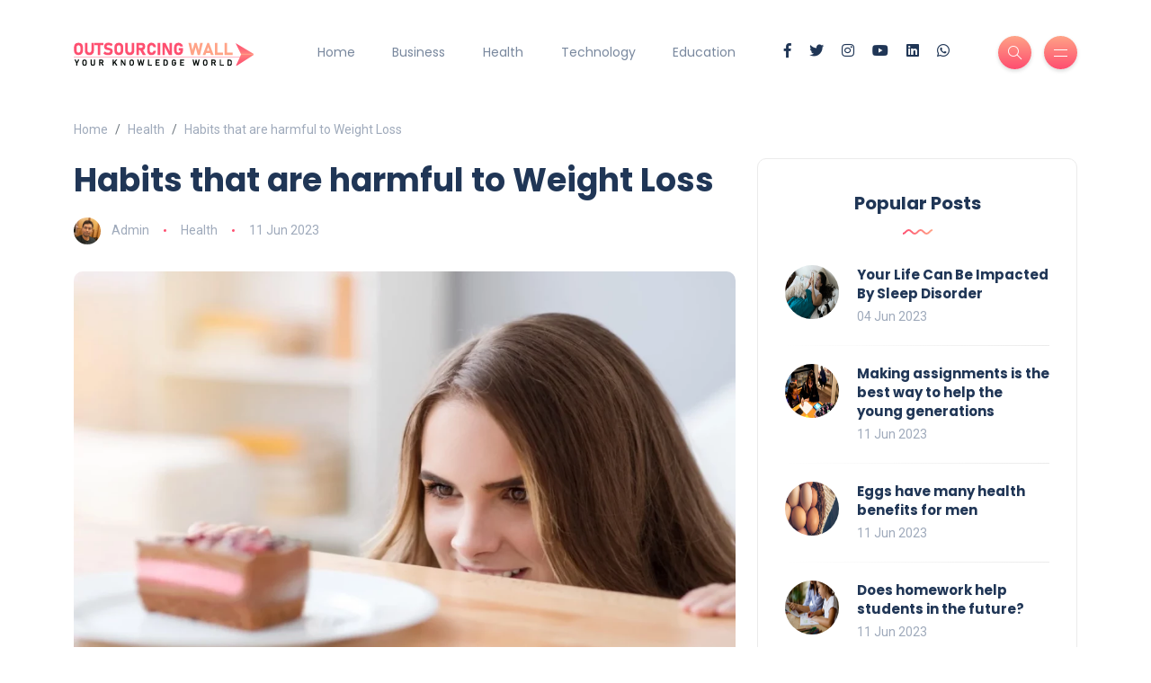

--- FILE ---
content_type: text/html; charset=UTF-8
request_url: https://outsourcingwall.com/habits-that-are-harmful-to-weight-loss
body_size: 8278
content:
<!DOCTYPE html>
<html lang="en-US">
<head>
    <meta http-equiv="Content-Type" content="text/html; charset=UTF-8">
    <meta name="csrf-token" content="pk6Z1lIAcZj2mSRBrSkVWAo0mSbrfWw7kQgX7x0b">
    <meta name="google-adsense-account" content="ca-pub-5329474028445530">
    <title>Habits that are harmful to Weight Loss</title>
	<meta name="description" content="">
    <meta name="viewport" content="width=device-width, initial-scale=1, maximum-scale=1">
    <link rel="shortcut icon" type="image/x-icon" href="https://outsourcingwall.com/assets/images/favicon/0fdND9gRihcpi18UfuEG.png">

    <!-- STYLES -->
    <link rel="stylesheet" href="https://outsourcingwall.com/css/bootstrap.min.css" type="text/css" media="all">
    <link rel="stylesheet" href="https://outsourcingwall.com/css/all.min.css" type="text/css" media="all">
    <link rel="stylesheet" href="https://outsourcingwall.com/css/slick.css" type="text/css" media="all">
    <link rel="stylesheet" href="https://outsourcingwall.com/css/simple-line-icons.css" type="text/css" media="all">
    <link rel="stylesheet" href="https://outsourcingwall.com/css/style.css" type="text/css" media="all">
	<link rel="stylesheet" type="text/css" href="https://cdn.jsdelivr.net/npm/toastify-js/src/toastify.min.css">

   
	<script async src="https://pagead2.googlesyndication.com/pagead/js/adsbygoogle.js?client=ca-pub-5329474028445530"
     crossorigin="anonymous"></script>


</head>
<body>
<!-- preloader -->
<!-- <div id="preloader">
    <div class="book">
        <div class="inner">
            <div class="left"></div>
            <div class="middle"></div>
            <div class="right"></div>
        </div>
        <ul>
            <li></li>
            <li></li>
            <li></li>
            <li></li>
            <li></li>
            <li></li>
            <li></li>
            <li></li>
            <li></li>
            <li></li>
            <li></li>
            <li></li>
            <li></li>
            <li></li>
            <li></li>
            <li></li>
            <li></li>
            <li></li>
        </ul>
    </div>
</div> -->

<!-- site wrapper -->
<div class="site-wrapper">
<div class="main-overlay"></div>
    <!-- header -->
    <header class="header-default">
        <nav class="navbar navbar-expand-lg">
            <div class="container-xl">
                <!-- site logo -->
                <a class="navbar-brand" href="https://outsourcingwall.com"><img src="https://outsourcingwall.com/assets/images/logo/COaaodXhjCWZxmB3s8uR.png" alt="logo" /></a>

                <div class="collapse navbar-collapse">
                    <!-- menus -->
                    <ul class="navbar-nav mr-auto">
                                                                                                                <li class="nav-item">
                                    <a class="nav-link" href="https://www.outsourcingwall.com/">Home</a>
                                </li>
                                                                                                                                            <li class="nav-item">
                                    <a class="nav-link" href="https://www.outsourcingwall.com/category/business">Business</a>
                                </li>
                                                                                                                                            <li class="nav-item">
                                    <a class="nav-link" href="https://www.outsourcingwall.com/category/health">Health</a>
                                </li>
                                                                                                                                            <li class="nav-item">
                                    <a class="nav-link" href="https://www.outsourcingwall.com/category/technology">Technology</a>
                                </li>
                                                                                                                                            <li class="nav-item">
                                    <a class="nav-link" href="https://www.outsourcingwall.com/category/education">Education</a>
                                </li>
                                                                        </ul>
                </div>

                <!-- header right section -->
                <div class="header-right">
                    <!-- social icons -->
                    <ul class="social-icons list-unstyled list-inline mb-0">
                        <li class="list-inline-item"><a href="#"><i class="fab fa-facebook-f"></i></a></li>                        <li class="list-inline-item"><a href="#"><i class="fab fa-twitter"></i></a></li>                        <li class="list-inline-item"><a href="#"><i class="fab fa-instagram"></i></a></li>                        <li class="list-inline-item"><a href="#"><i class="fab fa-youtube"></i></a></li>                        <li class="list-inline-item"><a href="#"><i class="fab fa-linkedin"></i></a></li>                        <li class="list-inline-item"><a href="tel:01xxxxxxxxx"><i class="fab fa-whatsapp"></i></a></li>                    </ul>
                    <!-- header buttons -->
                    <div class="header-buttons">
                        <button class="search icon-button">
                            <i class="icon-magnifier"></i>
                        </button>
                        <button class="burger-menu icon-button">
                            <span class="burger-icon"></span>
                        </button>
                    </div>
                </div>
            </div>
        </nav>
    </header>

        <!-- section main content -->
    <section class="main-content mt-3">
        <div class="container-xl">

            <nav aria-label="breadcrumb">
                <ol class="breadcrumb">
                    <li class="breadcrumb-item"><a href="https://outsourcingwall.com">Home</a></li>
                    <li class="breadcrumb-item"><a href="https://outsourcingwall.com/category/health">Health</a></li>
                    <li class="breadcrumb-item active" aria-current="page">Habits that are harmful to Weight Loss</li>
                </ol>
            </nav>

            <div class="row gy-4">

                <div class="col-lg-8">
                    <!-- post single -->
                    <div class="post post-single">
                        <!-- post header -->
                        <div class="post-header">
                            <h1 class="title mt-0 mb-3">Habits that are harmful to Weight Loss</h1>
                            <ul class="meta list-inline mb-0">
																	<li class="list-inline-item"><a href="https://outsourcingwall.com/author/admin"><img src="https://outsourcingwall.com/assets/images/authors/m6K4TyD9tmQPASkKibzx.png" class="author author-mini" alt="Admin"/>Admin</a></li>
								                                <li class="list-inline-item"><a href="https://outsourcingwall.com/category/health">Health</a></li>
                                <li class="list-inline-item">11 Jun 2023</li>
                            </ul>
                        </div>
                        <!-- featured image -->
                        <div class="featured-image">
                            <img src="https://outsourcingwall.com/assets/images/blogs/648593f1c79c51.42037194.webp" alt="Habits that are harmful to Weight Loss" />
                        </div>
                        <!-- post content -->
                        <div class="post-content clearfix">
							
                            <p><p>You may be eating less and practicing to discard overflow weight. In any case, a couple of mistakes made while eating less low quality food hinder weight decrease. Yet the people who need to get in shape endeavor to show up at their dream weight with diet and sports, wrong sustenance makes it more testing to get more slender. To get in shape firmly, you need to stop your affinities that make it hard to get more slender. Okay, propensities that prevent weight reduction <a href="https://www.trustablepills.com/product/cenforce-150-mg/" target="_blank"><strong>Cenforce 150mg</strong></a>.</p>

<h3><strong>What might they say they are?</strong></h3>

<p>Shedding pounds isn't exactly pretty much as straightforward as you suspect. Since while endeavoring to get in shape, you need to zero in on seemingly for eternity. Since while counting calories or just giving weight control, a couple of approaches to acting that are done deliberately or unknowingly can thwart weight decrease. Here is a piece of the penchants that hinder weight decrease…</p>

<h3><strong>Consuming Just Tidbits</strong></h3>

<p>Any person who needs to get more slender feels that they should eliminate less calories and stay away from essential dining experiences. She endeavors to smother her hankering by consuming nibbles. In any case, when this happens, it ends up being more difficult to get more slender.</p>

<p>In the event that you're basically eating when you're excited, section control is habitually irksome. Thus, you get more calories. This can cause us to consume colossal calories in little amounts.</p>

<p>Moreover, it is especially misguided to drop the major eats absolutely and to spread out a solicitation with snacks. Subsequently, you need to get more fit by settling on the right sustenance program and not skipping feasts.</p>

<h3><strong>Drinking Tea Or Espresso Rather than Water</strong></h3>

<p>Maybe the best blunder made while endeavoring to get more fit is to finish tea and coffee instead of water. People who could manage without hydrating or don't have the inclination for drinking water endeavor to meet their fluid prerequisites by ceaselessly drinking tea and coffee.</p>

<p>Along these lines, not drinking adequate water is one of the huge mistakes. Beyond ludicrous use of tea and coffee causes more water disaster in the body. <a href="https://www.trustablepills.com/product/cenforce-100-mg/" target="_blank"><strong>Cenforce 100</strong></a> In this manner, to get in shape and continue with a strong life, you ought to hydrate reliably.</p>

<p>By drinking water, you can discard edema and develop in your body in a short period of time and assure the common working of the stomach-related structure.</p>

<h3><strong>Solid</strong></h3>

<p>Expecting you are starving for stretched out periods to shed pounds, you are committing potentially the best mistake. Being voracious for a really long time makes your processing deferred down. Right when this is what is happening, it ends up being harder for you to consume fat.</p>

<p>You need to eat more because of the open crises you are experiencing. To shed pounds, eat right and change rather than starving yourself for a really long time. Thus, your absorption works strongly and you can get in shape even more easily.</p>

<h3><strong>Thought While Consuming Drink!</strong></h3>

<p>While getting in shape, the drinks you eat are basically pretty much as huge as the food assortments you eat. Not eating to pass the dining experience and drinking an improved coffee can be the most incredibly horrendous thing you do to yourself.</p>

<p>Furthermore, it is essential to keep away from prepared choices, for instance, kefir, milk, and mineral water, which we think are strong. Since they can make you put on weight by having the opposite effect. You can finish the unflavored ones of these drinks to shed pounds.</p>

<p>Verdant food sources and added drinks cause both a speedy climb in glucose and weight gain. Subsequently, never finish these drinks.</p></p>
                        </div>
                        <!-- post bottom section -->
                        <div class="post-bottom">
                            <div class="row d-flex align-items-center">
                                <div class="col-md-6 col-12 text-center text-md-start">
                                                                                                                <!-- tags -->
                                    <a href="https://outsourcingwall.com/tag/health-benefits" class="tag">#health benefits</a>
                                                                    </div>
                                <div class="col-md-6 col-12">
                                    <!-- social icons -->
                                    <ul class="social-icons list-unstyled list-inline mb-0 float-md-end">
                                       <li class="list-inline-item"><a href="#"><i class="fab fa-facebook-f"></i></a></li>
                                       <li class="list-inline-item"><a href="#"><i class="fab fa-twitter"></i></a></li>
                                       <li class="list-inline-item"><a href="#"><i class="fab fa-linkedin-in"></i></a></li>
                                       <li class="list-inline-item"><a href="#"><i class="fab fa-pinterest"></i></a></li>
                                       <li class="list-inline-item"><a href="#"><i class="fab fa-telegram-plane"></i></a></li>
                                       <li class="list-inline-item"><a href="#"><i class="far fa-envelope"></i></a></li>
                                    </ul>
                                </div>
                            </div>
                        </div>

                    </div>

                    <div class="spacer" data-height="50"></div>

                    <div class="about-author padding-30 rounded">
                        <div class="thumb">
						                            <img src="https://outsourcingwall.com/assets/images/authors/m6K4TyD9tmQPASkKibzx.png" alt="Admin" />
						                        </div>
                        <div class="details">
                            <h4 class="name"><a href="https://outsourcingwall.com/author/admin">Admin</a></h4>
                            <p>Hello, I’m a content writer who is fascinated by content fashion, celebrity and lifestyle. She helps clients bring the right content to the right people.
Hello, I’m a content writer who is fascinated by content fashion, celebrity and lifestyle. She helps clients bring the right content to the right people.Hello, I’m a content writer who is fascinated by content fashion, celebrity and lifestyle. She helps clients bring the right content to the right people.</p>
                            <!-- social icons -->
                            <ul class="social-icons list-unstyled list-inline mb-0">
                                                                                                                            </ul>
                        </div>
                    </div>

                    <div class="spacer" data-height="50"></div>
					
                    					
					
                    <div class="spacer" data-height="50"></div>

                    <!-- section header -->
                    <div class="section-header">
                        <h3 class="section-title">Leave Comment</h3>
                        <img src="images/wave.svg" class="wave" alt="wave" />
                    </div>
                    <!-- comment form -->
                    <div class="comment-form rounded bordered padding-30">

                        <form id="comment-form" class="comment-form" method="post">
                            <input type="hidden" name="_token" value="pk6Z1lIAcZj2mSRBrSkVWAo0mSbrfWw7kQgX7x0b">                            <div class="messages"></div>
                            <div class="row">
                                <div class="column col-md-12">
                                    <!-- Comment textarea -->
                                    <div class="form-group">
                                        <input style="display: none;" type="text" class="form-control" name="post_id" id="post_id" value="50">
                                        <textarea name="InputComment" id="InputComment" class="form-control" rows="4" placeholder="Your comment here..." required="required"></textarea>
                                    </div>
                                </div>
                                <div class="column col-md-6">
                                    <!-- Email input -->
                                    <div class="form-group">
                                        <input type="email" class="form-control" id="InputEmail" name="InputEmail" placeholder="Email address" required="required">
                                    </div>
                                </div>
                                <div class="column col-md-6">
                                    <!-- Name input -->
                                    <div class="form-group">
                                        <input type="text" class="form-control" name="InputWeb" id="InputWeb" placeholder="Website" required="required">
                                    </div>
                                </div>
                                <div class="column col-md-12">
                                    <!-- Email input -->
                                    <div class="form-group">
                                        <input type="text" class="form-control" id="InputName" name="InputName" placeholder="Your name" required="required">
                                    </div>
                                </div>
                            </div>
                            <button type="submit" name="submit" id="submit" value="Submit" class="btn btn-default">Submit</button><!-- Submit Button -->
                        </form>
                    </div>
                </div>

                <div class="col-lg-4">

                    <!-- sidebar -->
                    <div class="sidebar">
                        <!-- widget popular posts -->
                        <div class="widget rounded">
                            <div class="widget-header text-center">
                                <h3 class="widget-title">Popular Posts</h3>
                                <img src="https://outsourcingwall.com/images/wave.svg" class="wave" alt="wave" />
                            </div>
                            <div class="widget-content">
																	<!-- post -->
									<div class="post post-list-sm circle">
										<div class="thumb circle">
											<a href="https://outsourcingwall.com/your-life-can-be-impacted-by-sleep-disorder">
												<div class="inner">
													<img class="sidebarallimg" src="https://outsourcingwall.com/assets/images/blogs/647c6bf43ec070.25587302.webp" alt="Your Life Can Be Impacted By Sleep Disorder" />
												</div>
											</a>
										</div>
										<div class="details clearfix">
											<h6 class="post-title my-0"><a href="https://outsourcingwall.com/your-life-can-be-impacted-by-sleep-disorder">Your Life Can Be Impacted By Sleep Disorder</a></h6>
											<ul class="meta list-inline mt-1 mb-0">
												<li class="list-inline-item">04 Jun 2023</li>
											</ul>
										</div>
									</div>
                                									<!-- post -->
									<div class="post post-list-sm circle">
										<div class="thumb circle">
											<a href="https://outsourcingwall.com/making-assignments-is-the-best-way-to-help-the-young-generations">
												<div class="inner">
													<img class="sidebarallimg" src="https://outsourcingwall.com/assets/images/blogs/64856d33c6ee62.81260866.webp" alt="Making assignments is the best way to help the young generations" />
												</div>
											</a>
										</div>
										<div class="details clearfix">
											<h6 class="post-title my-0"><a href="https://outsourcingwall.com/making-assignments-is-the-best-way-to-help-the-young-generations">Making assignments is the best way to help the young generations</a></h6>
											<ul class="meta list-inline mt-1 mb-0">
												<li class="list-inline-item">11 Jun 2023</li>
											</ul>
										</div>
									</div>
                                									<!-- post -->
									<div class="post post-list-sm circle">
										<div class="thumb circle">
											<a href="https://outsourcingwall.com/eggs-have-many-health-benefits-for-men">
												<div class="inner">
													<img class="sidebarallimg" src="https://outsourcingwall.com/assets/images/blogs/64856eec7191c3.57373482.webp" alt="Eggs have many health benefits for men" />
												</div>
											</a>
										</div>
										<div class="details clearfix">
											<h6 class="post-title my-0"><a href="https://outsourcingwall.com/eggs-have-many-health-benefits-for-men">Eggs have many health benefits for men</a></h6>
											<ul class="meta list-inline mt-1 mb-0">
												<li class="list-inline-item">11 Jun 2023</li>
											</ul>
										</div>
									</div>
                                									<!-- post -->
									<div class="post post-list-sm circle">
										<div class="thumb circle">
											<a href="https://outsourcingwall.com/does-homework-help-students-in-the-future">
												<div class="inner">
													<img class="sidebarallimg" src="https://outsourcingwall.com/assets/images/blogs/648595cce5f515.23533849.webp" alt="" />
												</div>
											</a>
										</div>
										<div class="details clearfix">
											<h6 class="post-title my-0"><a href="https://outsourcingwall.com/does-homework-help-students-in-the-future">Does homework help students in the future?</a></h6>
											<ul class="meta list-inline mt-1 mb-0">
												<li class="list-inline-item">11 Jun 2023</li>
											</ul>
										</div>
									</div>
                                									<!-- post -->
									<div class="post post-list-sm circle">
										<div class="thumb circle">
											<a href="https://outsourcingwall.com/blockchain-technology-agriculture-supply-chain-system">
												<div class="inner">
													<img class="sidebarallimg" src="https://outsourcingwall.com/assets/images/blogs/64773bae533d77.95643230.webp" alt="asasd" />
												</div>
											</a>
										</div>
										<div class="details clearfix">
											<h6 class="post-title my-0"><a href="https://outsourcingwall.com/blockchain-technology-agriculture-supply-chain-system">Blockchain Technology- Agriculture Supply Chain System</a></h6>
											<ul class="meta list-inline mt-1 mb-0">
												<li class="list-inline-item">31 May 2023</li>
											</ul>
										</div>
									</div>
                                                            </div>
                        </div>

                        <!-- widget categories -->
                        <div class="widget rounded">
                            <div class="widget-header text-center">
                                <h3 class="widget-title">Explore Topics</h3>
                                <img src="images/wave.svg" class="wave" alt="wave" />
                            </div>
                            <div class="widget-content">
                                <ul class="list">
                                                                                                                                                                                                                                                                                                                                                                                                        <li><a href="https://outsourcingwall.com/category/business">Business</a><span>(11)</span></li>
                                                                                                                                                                                                                                                                                                                                                                                                                                                                                                                                                                                                                                                                                        <li><a href="https://outsourcingwall.com/category/education">Education</a><span>(5)</span></li>
                                                                                                                                                                                                                                                                                                                            <li><a href="https://outsourcingwall.com/category/fashion">Fashion</a><span>(1)</span></li>
                                                                                                                                                                                                        <li><a href="https://outsourcingwall.com/category/finance">Finance</a><span>(1)</span></li>
                                                                                                                                                                                                        <li><a href="https://outsourcingwall.com/category/food">Food</a><span>(1)</span></li>
                                                                                                                                                                                                        <li><a href="https://outsourcingwall.com/category/health">Health</a><span>(19)</span></li>
                                                                                                                                                                                                                                                                                                                                                                                                                                                                                                                                                                                                                                                                                        <li><a href="https://outsourcingwall.com/category/lifestyle">Lifestyle</a><span>(3)</span></li>
                                                                                                                                                                                                        <li><a href="https://outsourcingwall.com/category/sports">Sports</a><span>(1)</span></li>
                                                                                                                                                                                                        <li><a href="https://outsourcingwall.com/category/technology">Technology</a><span>(3)</span></li>
                                                                                                                                                                                                        <li><a href="https://outsourcingwall.com/category/travel">Travel</a><span>(1)</span></li>
                                                                                                            </ul>
                            </div>

                        </div>

                        <!-- widget newsletter -->
                        <div class="widget rounded">
                            <div class="widget-header text-center">
                                <h3 class="widget-title">Newsletter</h3>
                                <img src="images/wave.svg" class="wave" alt="wave" />
                            </div>
                            <div class="widget-content">
                                <span class="newsletter-headline text-center mb-3">Join 70,000 subscribers!</span>
                                <form>
                                    <div class="mb-2">
                                        <input class="form-control w-100 text-center" placeholder="Email address…" type="email">
                                    </div>
                                    <button class="btn btn-default btn-full" type="submit">Sign Up</button>
                                </form>
                                <span class="newsletter-privacy text-center mt-3">By signing up, you agree to our <a href="#">Privacy Policy</a></span>
                            </div>
                        </div>

                        <!-- widget post carousel -->
                        <div class="widget rounded">
                            <div class="widget-header text-center">
                                <h3 class="widget-title">Latest Posts</h3>
                                <img src="images/wave.svg" class="wave" alt="wave" />
                            </div>
                            <div class="widget-content">
                                <div class="post-carousel-widget">
                                                                                                                <!-- post -->
                                    <div class="post post-carousel">
                                        <div class="thumb rounded">
                                            <a href="category.html" class="category-badge position-absolute">Education</a>
                                            <a href="https://outsourcingwall.com/general-contractor-license-sc-pass-the-exam-with-rocketcert">
                                                <div class="inner">
                                                    <img src="https://outsourcingwall.com/assets/images/blogs/6487f796626f12.54728345.webp" alt="General Contractor License SC - Pass The Exam With RocketCert" />
                                                </div>
                                            </a>
                                        </div>
                                        <h5 class="post-title mb-0 mt-4"><a href="https://outsourcingwall.com/general-contractor-license-sc-pass-the-exam-with-rocketcert">General Contractor License SC - Pass The Exam With RocketCert</a></h5>
                                        <ul class="meta list-inline mt-2 mb-0">
                                            <li class="list-inline-item"><a href="#">Admin</a></li>
                                            <li class="list-inline-item">13 Jun 2023</li>
                                        </ul>
                                    </div>
                                                                                                                <!-- post -->
                                    <div class="post post-carousel">
                                        <div class="thumb rounded">
                                            <a href="category.html" class="category-badge position-absolute">Business</a>
                                            <a href="https://outsourcingwall.com/how-do-you-curate-an-online-exhibition">
                                                <div class="inner">
                                                    <img src="https://outsourcingwall.com/assets/images/blogs/6487f731a121e2.71056840.webp" alt="How Do You Curate an Online Exhibition?" />
                                                </div>
                                            </a>
                                        </div>
                                        <h5 class="post-title mb-0 mt-4"><a href="https://outsourcingwall.com/how-do-you-curate-an-online-exhibition">How Do You Curate an Online Exhibition?</a></h5>
                                        <ul class="meta list-inline mt-2 mb-0">
                                            <li class="list-inline-item"><a href="#">Admin</a></li>
                                            <li class="list-inline-item">13 Jun 2023</li>
                                        </ul>
                                    </div>
                                                                                                                <!-- post -->
                                    <div class="post post-carousel">
                                        <div class="thumb rounded">
                                            <a href="category.html" class="category-badge position-absolute">Business</a>
                                            <a href="https://outsourcingwall.com/top-reasons-to-hire-a-boutique-public-relations-specialist">
                                                <div class="inner">
                                                    <img src="https://outsourcingwall.com/assets/images/blogs/6487f4f493c503.27085432.webp" alt="Top Reasons to Hire a Boutique Public Relations Specialist" />
                                                </div>
                                            </a>
                                        </div>
                                        <h5 class="post-title mb-0 mt-4"><a href="https://outsourcingwall.com/top-reasons-to-hire-a-boutique-public-relations-specialist">Top Reasons to Hire a Boutique Public Relations Specialist</a></h5>
                                        <ul class="meta list-inline mt-2 mb-0">
                                            <li class="list-inline-item"><a href="#">Admin</a></li>
                                            <li class="list-inline-item">13 Jun 2023</li>
                                        </ul>
                                    </div>
                                                                                                                <!-- post -->
                                    <div class="post post-carousel">
                                        <div class="thumb rounded">
                                            <a href="category.html" class="category-badge position-absolute">Business</a>
                                            <a href="https://outsourcingwall.com/top-7-rules-for-successful-trading">
                                                <div class="inner">
                                                    <img src="https://outsourcingwall.com/assets/images/blogs/6487f38a566df5.75838959.webp" alt="Top 7 Rules For Successful Trading" />
                                                </div>
                                            </a>
                                        </div>
                                        <h5 class="post-title mb-0 mt-4"><a href="https://outsourcingwall.com/top-7-rules-for-successful-trading">Top 7 Rules For Successful Trading</a></h5>
                                        <ul class="meta list-inline mt-2 mb-0">
                                            <li class="list-inline-item"><a href="#">Admin</a></li>
                                            <li class="list-inline-item">13 Jun 2023</li>
                                        </ul>
                                    </div>
                                                                                                                <!-- post -->
                                    <div class="post post-carousel">
                                        <div class="thumb rounded">
                                            <a href="category.html" class="category-badge position-absolute">Business</a>
                                            <a href="https://outsourcingwall.com/how-to-sell-clothes-instagram-effectively-top-solutions">
                                                <div class="inner">
                                                    <img src="https://outsourcingwall.com/assets/images/blogs/6487f2c6127f43.79268559.webp" alt="How to Sell Clothes Instagram Effectively – Top Solutions" />
                                                </div>
                                            </a>
                                        </div>
                                        <h5 class="post-title mb-0 mt-4"><a href="https://outsourcingwall.com/how-to-sell-clothes-instagram-effectively-top-solutions">How to Sell Clothes Instagram Effectively – Top Solutions</a></h5>
                                        <ul class="meta list-inline mt-2 mb-0">
                                            <li class="list-inline-item"><a href="#">Admin</a></li>
                                            <li class="list-inline-item">13 Jun 2023</li>
                                        </ul>
                                    </div>
                                                                    </div>
                                <!-- carousel arrows -->
                                <div class="slick-arrows-bot">
                                    <button type="button" data-role="none" class="carousel-botNav-prev slick-custom-buttons" aria-label="Previous"><i class="icon-arrow-left"></i></button>
                                    <button type="button" data-role="none" class="carousel-botNav-next slick-custom-buttons" aria-label="Next"><i class="icon-arrow-right"></i></button>
                                </div>
                            </div>
                        </div>

                        <!-- widget advertisement -->
                        <div class="widget no-container rounded text-md-center">
                            <span class="ads-title">- Sponsored Ad -</span>
                            <a href="#" class="widget-ads">
                                <img src="https://outsourcingwall.com/assets/images/ad_banners/xhQuZQQoISCg3BqO47hk.png" alt="Advertisement" />
                            </a>
                        </div>

                        <!-- widget tags -->
                        <div class="widget rounded">
                            <div class="widget-header text-center">
                                <h3 class="widget-title">Tag Clouds</h3>
                                <img src="images/wave.svg" class="wave" alt="wave" />
                            </div>
                            <div class="widget-content">
                                																										<a href="https://outsourcingwall.com/tag/health-benefits" class="tag">#health benefits</a>
								                                                            </div>
                        </div>

                    </div>

                </div>

            </div>

        </div>
    </section>


    <style>
        .author-mini {
            width: 30px;
            border-radius: 50%;
        }
    </style>
	<script src="https://cdnjs.cloudflare.com/ajax/libs/jquery/3.6.4/jquery.min.js" integrity="sha512-pumBsjNRGGqkPzKHndZMaAG+bir374sORyzM3uulLV14lN5LyykqNk8eEeUlUkB3U0M4FApyaHraT65ihJhDpQ==" crossorigin="anonymous" referrerpolicy="no-referrer"></script>
    <script type="text/javascript" src="https://cdn.jsdelivr.net/npm/toastify-js"></script>
	<script>
        $('#submit').click(function( event ) {
            // alert('ss');
            var name = $("#InputName").val();
            var email = $("#InputEmail").val();
            var website = $("#InputWeb").val();
            var comment = $("#InputComment").val();
            var post_id = $("#post_id").val();
            $.ajax({
                url: 'https://outsourcingwall.com/submit-comment',
                type: 'POST',
                dataType:"json",
                data: {
                    name: name,
                    email : email,
                    website : website,
                    comment : comment,
                    post_id : post_id
                },

                success: function (data) {
                    // alert(data);exit;
                    if (data) {
                        Toastify({
                            text: data,
                            duration: 3000,
                            newWindow: true,
                            close: true,
                            gravity: "top", // `top` or `bottom`
                            position: "right", // `left`, `center` or `right`
                            stopOnFocus: true, // Prevents dismissing of toast on hover
                            style: {
                                background: "linear-gradient(to right, #00b09b, #96c93d)",
                            },
                            onClick: function(){} // Callback after click
                        }).showToast();
                    }else{
                        Toastify({
                            text: data,
                            duration: 3000,
                            destination: "https://github.com/apvarun/toastify-js",
                            newWindow: true,
                            close: true,
                            gravity: "top", // `top` or `bottom`
                            position: "right", // `left`, `center` or `right`
                            stopOnFocus: true, // Prevents dismissing of toast on hover
                            style: {
                                background: "linear-gradient(to right, #00b09b, #96c93d)",
                            },
                            onClick: function(){} // Callback after click
                        }).showToast();
                    }
                }
            });

            setTimeout(function(){location.reload();},3000);
            // stop default behavior of form submission
            event.preventDefault();

        });


        $('.replybutton').on('click', function() {
            var replyboxId= $(this).attr('data-repbtn');
            var index= $(this).attr('data-index');
            $('#'+replyboxId).click(function( event ) {
                var name = $("#Name"+index).val();
                var email = $("#Email"+index).val();
                var website = $("#Web"+index).val();
                var comment = $("#Comment"+index).val();
                var cm_id = $("#cm_id"+index).val();
                $.ajax({
                    url: 'https://outsourcingwall.com/submit-comment-reply',
                    type: 'POST',
                    dataType:"json",
                    data: {
                        name: name,
                        email : email,
                        website : website,
                        comment : comment,
                        cm_id : cm_id
                    },

                    success: function (data) {
                        // alert(data);exit;
                        if (data) {
                            Toastify({
                                text: data,
                                duration: 3000,
                                newWindow: true,
                                close: true,
                                gravity: "top", // `top` or `bottom`
                                position: "right", // `left`, `center` or `right`
                                stopOnFocus: true, // Prevents dismissing of toast on hover
                                style: {
                                    background: "linear-gradient(to right, #00b09b, #96c93d)",
                                },
                                onClick: function(){} // Callback after click
                            }).showToast();
                        }else{
                            Toastify({
                                text: data,
                                duration: 3000,
                                destination: "https://github.com/apvarun/toastify-js",
                                newWindow: true,
                                close: true,
                                gravity: "top", // `top` or `bottom`
                                position: "right", // `left`, `center` or `right`
                                stopOnFocus: true, // Prevents dismissing of toast on hover
                                style: {
                                    background: "linear-gradient(to right, #00b09b, #96c93d)",
                                },
                                onClick: function(){} // Callback after click
                            }).showToast();
                        }
                    }
                });

                setTimeout(function(){location.reload();},3000);
                // stop default behavior of form submission
                event.preventDefault();

            });
        });

    </script>

    <script>
        $(function() {

            $('.replybutton').on('click', function() {
                $('.replybox').hide();
                var commentboxId= $(this).attr('data-commentbox');
                $('#'+commentboxId).toggle();
            });

            $('.cancelbutton').on('click', function() {
                $('.replybox').hide();
            });

        });
    </script>

    <!-- instagram feed -->
	<div class="instagram">
		<div class="container-xl">
			<!-- button -->
	
			<!-- images -->
			<div class="instagram-feed d-flex flex-wrap">
								<div class="insta-item col-sm-2 col-6 col-md-2">
					<a href="#">
						<img src="https://outsourcingwall.com/assets/images/footer_blog/p7pj3QVeSBWBEch51Pkg.jpg" alt="#" />
					</a>
				</div>
								<div class="insta-item col-sm-2 col-6 col-md-2">
					<a href="#">
						<img src="https://outsourcingwall.com/assets/images/footer_blog/9g4W1BuBOT4xrta44HH4.jpg" alt="#" />
					</a>
				</div>
								<div class="insta-item col-sm-2 col-6 col-md-2">
					<a href="#">
						<img src="https://outsourcingwall.com/assets/images/footer_blog/mnfDwwmQvkeavbpHY6SA.jpg" alt="#" />
					</a>
				</div>
								<div class="insta-item col-sm-2 col-6 col-md-2">
					<a href="#">
						<img src="https://outsourcingwall.com/assets/images/footer_blog/55MB78qT7oCzwcnV6k2C.jpg" alt="#" />
					</a>
				</div>
								<div class="insta-item col-sm-2 col-6 col-md-2">
					<a href="#">
						<img src="https://outsourcingwall.com/assets/images/footer_blog/eaMDriS99nE1j73Pd5ss.jpg" alt="#" />
					</a>
				</div>
								<div class="insta-item col-sm-2 col-6 col-md-2">
					<a href="#">
						<img src="https://outsourcingwall.com/assets/images/footer_blog/EuS9mkVr71mmxdKzuUG2.jpg" alt="#" />
					</a>
				</div>
							</div>
		</div>
	</div>
	
	<!-- footer -->
    <footer>
        <div class="container-xl">
            <div class="footer-inner">
                <div class="row d-flex align-items-center gy-4">
                    <!-- copyright text -->
                    <div class="col-md-4">
                        <span class="copyright">© 2026 Outsourcingwall. Developed by: <a target="_blank" href="https://anirbansoft.com/">Anirban Soft</a>.</span>
                    </div>

                    <!-- social icons -->
                    <div class="col-md-4 text-center">
                        <ul class="social-icons list-unstyled list-inline mb-0">
                            <li class="list-inline-item"><a href="#"><i class="fab fa-facebook-f"></i></a></li>                            <li class="list-inline-item"><a href="#"><i class="fab fa-twitter"></i></a></li>                            <li class="list-inline-item"><a href="#"><i class="fab fa-instagram"></i></a></li>                            <li class="list-inline-item"><a href="#"><i class="fab fa-youtube"></i></a></li>                            <li class="list-inline-item"><a href="#"><i class="fab fa-linkedin"></i></a></li>                            <li class="list-inline-item"><a href="01xxxxxxxxx"><i class="fab fa-whatsapp"></i></a></li>                        </ul>
                    </div>

                    <!-- go to top button -->
                    <div class="col-md-4">
                        <a href="#" id="return-to-top" class="float-md-end"><i class="icon-arrow-up"></i>Back to Top</a>
                    </div>
                </div>
            </div>
        </div>
    </footer>
</div>

<!-- search popup area -->
<div class="search-popup">
    <!-- close button -->
    <button type="button" class="btn-close" aria-label="Close"></button>
    <!-- content -->
    <div class="search-content">
        <div class="text-center">
            <h3 class="mb-4 mt-0">Press ESC to close</h3>
        </div>
        <!-- form -->
        <form class="d-flex search-form" action="https://outsourcingwall.com/find-blog" method="post" enctype="multipart/form-data">
		<input type="hidden" name="_token" value="pk6Z1lIAcZj2mSRBrSkVWAo0mSbrfWw7kQgX7x0b">            <input class="form-control me-2" name="findblog" type="search" placeholder="Search and press enter ..." aria-label="Search">
            <button class="btn btn-default btn-lg" type="submit"><i class="icon-magnifier"></i></button>
        </form>
    </div>
</div>

<!-- canvas menu -->
<div class="canvas-menu d-flex align-items-end flex-column">
    <!-- close button -->
    <button type="button" class="btn-close" aria-label="Close"></button>

    <!-- logo -->
    <div class="logo">
        <img src="https://outsourcingwall.com/assets/images/logo/COaaodXhjCWZxmB3s8uR.png" alt="logo-outsourceingwall" />
    </div>

    <!-- menu -->
    <nav>
        <ul class="vertical-menu">
                                                                <li><a href="https://www.outsourcingwall.com/">Home</a></li>
                                                                                <li><a href="https://www.outsourcingwall.com/category/business">Business</a></li>
                                                                                <li><a href="https://www.outsourcingwall.com/category/health">Health</a></li>
                                                                                <li><a href="https://www.outsourcingwall.com/category/technology">Technology</a></li>
                                                                                <li><a href="https://www.outsourcingwall.com/category/education">Education</a></li>
                                    </ul>
    </nav>

    <!-- social icons -->
    <ul class="social-icons list-unstyled list-inline mb-0 mt-auto w-100">
        <li class="list-inline-item"><a href="#"><i class="fab fa-facebook-f"></i></a></li>        <li class="list-inline-item"><a href="#"><i class="fab fa-twitter"></i></a></li>        <li class="list-inline-item"><a href="#"><i class="fab fa-instagram"></i></a></li>        <li class="list-inline-item"><a href="#"><i class="fab fa-youtube"></i></a></li>        <li class="list-inline-item"><a href="#"><i class="fab fa-linkedin"></i></a></li>        <li class="list-inline-item"><a href="01xxxxxxxxx"><i class="fab fa-whatsapp"></i></a></li>    </ul>
</div>

<!-- JAVA SCRIPTS -->
<script src="https://outsourcingwall.com/js/jquery.min.js"></script>
<script src="https://outsourcingwall.com/js/popper.min.js"></script>
<script src="https://outsourcingwall.com/js/bootstrap.min.js"></script>
<script src="https://outsourcingwall.com/js/slick.min.js"></script>
<script src="https://outsourcingwall.com/js/jquery.sticky-sidebar.min.js"></script>
<script src="https://outsourcingwall.com/js/custom.js"></script>
<script>
    $.ajaxSetup({
        headers: {
            'X-CSRF-TOKEN': $('meta[name="csrf-token"]').attr('content')
        }
    });
</script>
<style>
    .sidebarallimg{
        height: 60px;
    }
	.text-justify{
        text-align: justify;
    }
</style>
<script defer src="https://static.cloudflareinsights.com/beacon.min.js/vcd15cbe7772f49c399c6a5babf22c1241717689176015" integrity="sha512-ZpsOmlRQV6y907TI0dKBHq9Md29nnaEIPlkf84rnaERnq6zvWvPUqr2ft8M1aS28oN72PdrCzSjY4U6VaAw1EQ==" data-cf-beacon='{"version":"2024.11.0","token":"1beae15f69d24690ac1753275395190f","r":1,"server_timing":{"name":{"cfCacheStatus":true,"cfEdge":true,"cfExtPri":true,"cfL4":true,"cfOrigin":true,"cfSpeedBrain":true},"location_startswith":null}}' crossorigin="anonymous"></script>
</body>
</html>


--- FILE ---
content_type: text/html; charset=utf-8
request_url: https://www.google.com/recaptcha/api2/aframe
body_size: 269
content:
<!DOCTYPE HTML><html><head><meta http-equiv="content-type" content="text/html; charset=UTF-8"></head><body><script nonce="_P5JkBQPV1eAqWjf_m-JWA">/** Anti-fraud and anti-abuse applications only. See google.com/recaptcha */ try{var clients={'sodar':'https://pagead2.googlesyndication.com/pagead/sodar?'};window.addEventListener("message",function(a){try{if(a.source===window.parent){var b=JSON.parse(a.data);var c=clients[b['id']];if(c){var d=document.createElement('img');d.src=c+b['params']+'&rc='+(localStorage.getItem("rc::a")?sessionStorage.getItem("rc::b"):"");window.document.body.appendChild(d);sessionStorage.setItem("rc::e",parseInt(sessionStorage.getItem("rc::e")||0)+1);localStorage.setItem("rc::h",'1768607265927');}}}catch(b){}});window.parent.postMessage("_grecaptcha_ready", "*");}catch(b){}</script></body></html>

--- FILE ---
content_type: image/svg+xml
request_url: https://outsourcingwall.com/images/wave.svg
body_size: -101
content:
<svg width="33" height="6" xmlns="http://www.w3.org/2000/svg">
    <defs>
        <linearGradient id="gradient" x1="0%" y1="0%" x2="100%" y2="0%">
            <stop offset="0%" stop-color="#FE4F70"></stop>
            <stop offset="100%" stop-color="#FFA387"></stop>
        </linearGradient>
        </defs>
    <path d="M33 1c-3.3 0-3.3 4-6.598 4C23.1 5 23.1 1 19.8 1c-3.3 0-3.3 4-6.599 4-3.3 0-3.3-4-6.6-4S3.303 5 0 5" stroke="url(#gradient)" stroke-width="2" fill="none"></path>
</svg>